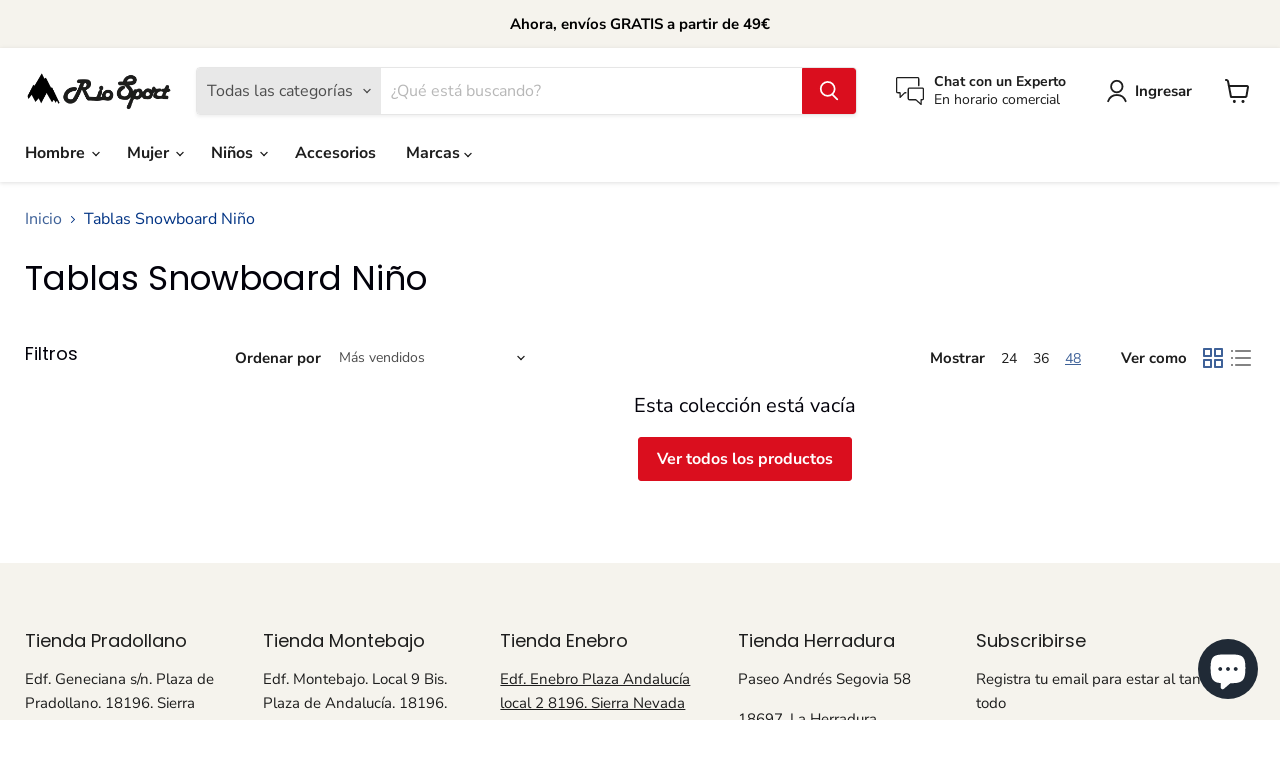

--- FILE ---
content_type: text/html; charset=UTF-8
request_url: https://www.stilyoapps.com/reconvert/reconvert_script_tags.php?shop=riosport-es.myshopify.com&store_client_id=WDUvRFArTEVwWXB3UGt2SnJKYVdYdz09
body_size: -2
content:
{"result":"success","security_token":"$2y$10$qEkZyQ7t98b03LBPncOBN.NHDto06Zn2vyCRHMYoLyF8VDZ3kWq0i"}

--- FILE ---
content_type: text/javascript
request_url: https://riosportshoponline.es/cdn/shop/t/6/assets/expo-init.js?v=184084923542654877221644395730
body_size: -609
content:
/** Shopify CDN: Minification failed

Line 6:37 Unexpected "}"

**/
window.expo_variables = {optionSets: }